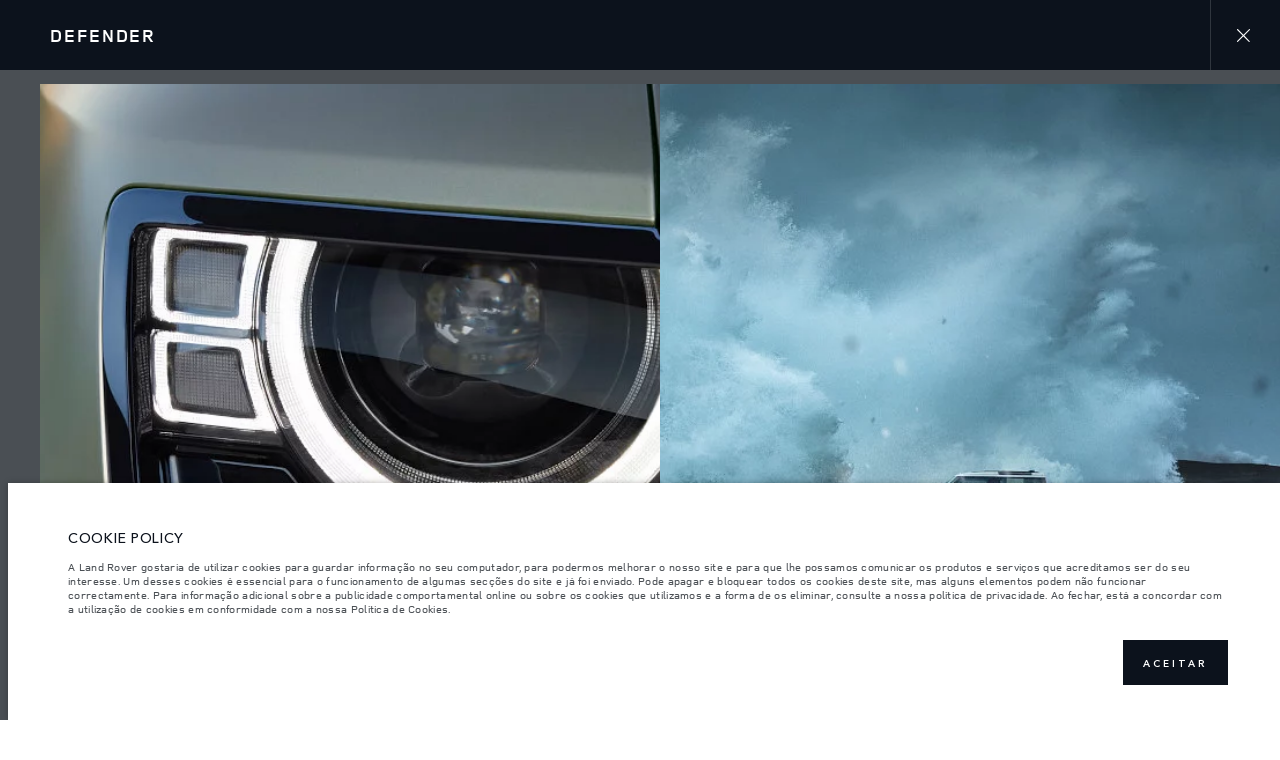

--- FILE ---
content_type: application/javascript; charset=UTF-8
request_url: https://www.landrover.co.ao/_nuxt/457ae0b.js
body_size: 5842
content:
(window.webpackJsonp=window.webpackJsonp||[]).push([[236,367,369],{1873:function(l,e,t){var content=t(2503);content.__esModule&&(content=content.default),"string"==typeof content&&(content=[[l.i,content,""]]),content.locals&&(l.exports=content.locals);(0,t(11).default)("0876bd0c",content,!0,{sourceMap:!1})},2502:function(l,e,t){"use strict";t(1873)},2503:function(l,e,t){var r=t(10)((function(i){return i[1]}));r.push([l.i,'.jlr-gallery *{-webkit-font-smoothing:antialiased;-moz-osx-font-smoothing:grayscale}.jlr-gallery__modal.jlr-modal-template{background-color:#4a4f54}.jlr-gallery__header{position:relative;width:100%}.jlr-gallery__header-box{z-index:3}.jlr-gallery__header-box--gallery .jlr-modal-template__header-desc,.jlr-gallery__header-box--gallery .jlr-modal-template__header-text,.jlr-gallery__header-box--youtube .jlr-modal-template__header-desc{display:none}.jlr-gallery__info{background:#4a4f54;padding:40px 30px 20px;text-align:center;transition:opacity .5s}.jlr-gallery__info--hidden{opacity:0}.jlr-gallery__info-header.jlr-heading{color:#fff;font-family:var(--primary-font);font-weight:700;margin-bottom:24px}.jlr-gallery__info-text.jlr-paragraph{color:#fff}.jlr-gallery__info-button{margin-top:30px}.jlr-gallery .jlr-gallery__guides-button.jlr-button:hover:not([disabled]){background:#fff}.jlr-gallery .jlr-gallery__button.jlr-button{background:#0c121c;border-left:1px solid #30363e;color:#fff;display:flex;height:50px;justify-content:center;padding:0;width:50px}.jlr-gallery .jlr-gallery__button.is-active.jlr-button,.jlr-gallery .jlr-gallery__button.is-active.jlr-button--dark-theme.jlr-button--type-primary,.jlr-gallery .jlr-gallery__button.is-active.jlr-button--light-theme.jlr-button--type-primary,.jlr-gallery .jlr-gallery__button:active:not([disabled]).jlr-button,.jlr-gallery .jlr-gallery__button:active:not([disabled]).jlr-button--dark-theme.jlr-button--type-primary,.jlr-gallery .jlr-gallery__button:active:not([disabled]).jlr-button--light-theme.jlr-button--type-primary,.jlr-gallery .jlr-gallery__button:focus:not([disabled]).jlr-button,.jlr-gallery .jlr-gallery__button:focus:not([disabled]).jlr-button--dark-theme.jlr-button--type-primary,.jlr-gallery .jlr-gallery__button:focus:not([disabled]).jlr-button--light-theme.jlr-button--type-primary,.jlr-gallery .jlr-gallery__button:hover:not([disabled]).jlr-button,.jlr-gallery .jlr-gallery__button:hover:not([disabled]).jlr-button--dark-theme.jlr-button--type-primary,.jlr-gallery .jlr-gallery__button:hover:not([disabled]).jlr-button--light-theme.jlr-button--type-primary{background:#4a4f54;box-shadow:none}.jlr-gallery .jlr-gallery__button.is-active.jlr-button--dark-theme.jlr-button--type-primary:after,.jlr-gallery .jlr-gallery__button.is-active.jlr-button--light-theme.jlr-button--type-primary:after,.jlr-gallery .jlr-gallery__button.is-active.jlr-button:after,.jlr-gallery .jlr-gallery__button:active:not([disabled]).jlr-button--dark-theme.jlr-button--type-primary:after,.jlr-gallery .jlr-gallery__button:active:not([disabled]).jlr-button--light-theme.jlr-button--type-primary:after,.jlr-gallery .jlr-gallery__button:active:not([disabled]).jlr-button:after,.jlr-gallery .jlr-gallery__button:focus:not([disabled]).jlr-button--dark-theme.jlr-button--type-primary:after,.jlr-gallery .jlr-gallery__button:focus:not([disabled]).jlr-button--light-theme.jlr-button--type-primary:after,.jlr-gallery .jlr-gallery__button:focus:not([disabled]).jlr-button:after,.jlr-gallery .jlr-gallery__button:hover:not([disabled]).jlr-button--dark-theme.jlr-button--type-primary:after,.jlr-gallery .jlr-gallery__button:hover:not([disabled]).jlr-button--light-theme.jlr-button--type-primary:after,.jlr-gallery .jlr-gallery__button:hover:not([disabled]).jlr-button:after{box-shadow:none}.jlr-gallery .jlr-gallery__button--social.jlr-button{position:relative;z-index:3}.jlr-gallery .jlr-gallery__button--thumbs.jlr-button{min-width:102px;padding-inline-end:21px;width:auto}.jlr-gallery .jlr-gallery__button--thumbs.jlr-button.is-active.hovered,.jlr-gallery .jlr-gallery__button--thumbs.jlr-button.is-active:active:not([disabled]),.jlr-gallery .jlr-gallery__button--thumbs.jlr-button.is-active:focus:not([disabled]),.jlr-gallery .jlr-gallery__button--thumbs.jlr-button.is-active:hover:not([disabled]){background:#4a4f54}.jlr-gallery .jlr-gallery__button--thumbs.jlr-button.is-active .jlr-gallery__button-icon--thumb.jlr-icon{transform:rotate(180deg)}.jlr-gallery__button-icon.jlr-icon{color:#fff;font-size:.8125rem;font-weight:400}.jlr-gallery__button-icon.jlr-icon:before{margin:0;width:1em}.jlr-gallery__button-icon--thumb.jlr-icon{font-size:.5625rem}.jlr-gallery__button-icon--categories.jlr-icon{font-size:2rem}.jlr-gallery__thumb-counter{color:#fff;font-size:.875rem;font-weight:400;letter-spacing:.2px;line-height:19px;padding:0 21px;white-space:nowrap}.jlr-gallery .jlr-gallery__socials{position:relative}.jlr-gallery .jlr-gallery__socials .jlr-gallery__box button{border:solid #30363e;border-width:1px 0 0}.jlr-gallery .jlr-gallery__socials .jlr-gallery__box button:hover .jlr-gallery__button-icon.jlr-icon{color:#fff}.jlr-gallery .jlr-gallery__socials.is-active .jlr-gallery__box{transform:translateY(0)}.jlr-gallery .jlr-gallery__box{position:absolute;transform:translateY(-100%);transition:all .5s;z-index:2}.jlr-gallery .jlr-gallery__box .jlr-gallery__button{border-top:1px solid #30363e}.jlr-gallery .jlr-gallery__box .jlr-gallery__button--fb.jlr-button:focus:not([disabled]){background:#0c121c}.jlr-gallery .jlr-gallery__box .jlr-gallery__button--fb.jlr-button:active:not([disabled]),.jlr-gallery .jlr-gallery__box .jlr-gallery__button--fb.jlr-button:hover:not([disabled]){background:#4267b2;border-color:#4267b2;border-top:1px solid #4267b2;box-shadow:none}.jlr-gallery .jlr-gallery__box .jlr-gallery__button--tw.jlr-button:focus:not([disabled]){background:#0c121c}.jlr-gallery .jlr-gallery__box .jlr-gallery__button--tw.jlr-button:active:not([disabled]),.jlr-gallery .jlr-gallery__box .jlr-gallery__button--tw.jlr-button:hover:not([disabled]){background:#1da1f2;border-color:#1da1f2;border-top:1px solid #1da1f2;box-shadow:none}.jlr-gallery .jlr-gallery__slide.jlr-slide{align-self:center;height:100%}.jlr-gallery .jlr-gallery__slide .jlr-gallery__guides-button.jlr-button{bottom:30px;display:none;position:absolute;right:30px}.jlr-gallery .jlr-gallery__slide .jlr-gallery__video{height:auto;padding-bottom:56.25%;position:relative}.jlr-gallery .jlr-gallery__slide .jlr-gallery__video .jlr-youtube-player--inline{position:absolute}.jlr-gallery .jlr-gallery__bg{height:auto;padding-bottom:56.25%}.jlr-gallery__video{height:100%;width:100%}.jlr-gallery__video .jlr-gallery__native-video{height:auto;position:relative}.jlr-gallery__video--native{align-items:center;display:flex}.jlr-gallery__video-gallery-modal .jlr-gallery__native-video-modal.jlr-native-video{position:relative}.jlr-gallery__video-gallery-modal .jlr-gallery__native-video-modal .jlr-native-video__container{display:flex;justify-content:center}.jlr-gallery__video-gallery-modal .jlr-gallery__native-video-modal .jlr-gallery__native-video-placeholder,.jlr-gallery__video-gallery-modal .jlr-gallery__native-video-modal .jlr-native-video-background{aspect-ratio:16/9;height:100%;max-width:100%}.jlr-gallery__video-gallery-modal .jlr-gallery__native-video-modal .jlr-gallery__native-video-placeholder.is-hidden,.jlr-gallery__video-gallery-modal .jlr-gallery__native-video-modal .jlr-native-video-background.is-hidden{display:none}.jlr-gallery__video-gallery-modal .jlr-gallery__native-video-modal .jlr-native-video__video{height:auto}.jlr-gallery__native-video-box{height:100%;position:absolute;width:inherit}.jlr-gallery__native-video-placeholder{position:absolute;z-index:2}.jlr-gallery__native-video-placeholder-icon .jlr-overlay,.jlr-gallery__native-video-placeholder-img.jlr-bg-img{aspect-ratio:16/9;height:auto}.jlr-gallery .jlr-gallery__next,.jlr-gallery .jlr-gallery__prev{display:block;opacity:1;transform:translateY(-50%);z-index:1}.jlr-gallery .jlr-gallery__next:after,.jlr-gallery .jlr-gallery__prev:after{color:#fff;font-size:1.5rem;position:absolute}.jlr-gallery .jlr-gallery__next.is-disabled,.jlr-gallery .jlr-gallery__prev.is-disabled{display:none}.jlr-gallery .jlr-gallery__prev{left:20px}.jlr-gallery .jlr-gallery__prev:after{left:0}.jlr-gallery .jlr-gallery__next{right:20px}.jlr-gallery .jlr-gallery__next:after{right:0}.jlr-gallery__fullscreen{display:none}.jlr-gallery__thumbs{background-color:rgba(74,79,84,.8);border-top:1px solid #4a4f54;height:0;overflow:hidden;position:relative;transform:translateY(-100%);width:100%;z-index:2}.jlr-gallery__thumbs.is-active{height:153px;overflow:visible;overflow:initial;transform:translateY(0)}.jlr-gallery .jlr-gallery__thumb-slider{height:100%;padding:24px 82px}.jlr-gallery .jlr-gallery__thumb-slider:hover .jlr-gallery__thumbs-next:after,.jlr-gallery .jlr-gallery__thumb-slider:hover .jlr-gallery__thumbs-prev:after{color:#fff}.jlr-gallery .jlr-gallery__thumb-slider:hover .jlr-gallery__thumbs-next.is-nav-disabled,.jlr-gallery .jlr-gallery__thumb-slider:hover .jlr-gallery__thumbs-prev.is-nav-disabled{opacity:.2}.jlr-gallery .jlr-gallery__thumb{width:200px}.jlr-gallery .jlr-gallery__thumb.is-active{background-color:#000}.jlr-gallery .jlr-gallery__thumb.is-active .jlr-image{opacity:.25}.jlr-gallery .jlr-gallery__thumb:not(.is-active){cursor:pointer}.jlr-gallery .jlr-gallery__thumb:not(.is-active) .jlr-bg-img:before{background-color:transparent;border:1px solid transparent;content:"";inset:0;position:absolute;transition:background-color .4s}.jlr-gallery .jlr-gallery__thumb:not(.is-active):hover .jlr-bg-img:before{background-color:rgba(0,0,0,.3);border-color:#fff}.jlr-gallery .jlr-gallery__thumbs-next,.jlr-gallery .jlr-gallery__thumbs-prev{align-items:center;background:hsla(0,0%,8%,.9);display:flex;height:100%;justify-content:center;opacity:1;top:0;transition:background-color .2s;width:50px}.jlr-gallery .jlr-gallery__thumbs-next:after,.jlr-gallery .jlr-gallery__thumbs-prev:after{color:#fff;font-size:1.5rem}.jlr-gallery .jlr-gallery__thumbs-next:hover,.jlr-gallery .jlr-gallery__thumbs-prev:hover{background:#3f4347}.jlr-gallery .jlr-gallery__thumbs-next.is-nav-disabled,.jlr-gallery .jlr-gallery__thumbs-prev.is-nav-disabled{opacity:.2;pointer-events:none}.jlr-gallery .jlr-gallery__thumbs-prev{left:0}.jlr-gallery .jlr-gallery__thumbs-next{right:0}.jlr-gallery__grid{height:100%;width:100%}.jlr-gallery__categories{height:100%}.jlr-gallery__categories li{cursor:pointer;float:left;height:50%;position:relative;width:100%}@media(orientation:landscape){.jlr-gallery__categories[data-categories="1"] li{height:100%}.jlr-gallery__categories[data-categories="2"] li{height:50%}.jlr-gallery__categories[data-categories="3"] li{height:33.3333%}.jlr-gallery__categories[data-categories="4"] li{height:50%}}@media(orientation:portrait){.jlr-gallery__categories li{height:33.3%}}.jlr-gallery__categories-image img{height:100%}.jlr-gallery__categories-item{animation:fadeIn .9s 1;animation-fill-mode:forwards;opacity:0}.jlr-gallery__categories-item:nth-child(n+1){animation-delay:.5s}.jlr-gallery__categories-item:nth-child(n+2){animation-delay:1s}.jlr-gallery__categories-item:nth-child(n+3){animation-delay:1.5s}.jlr-gallery__categories-item:nth-child(n+4){animation-delay:2s}.jlr-gallery__categories-overlay{background:#000;height:100%;inset:0;opacity:.4;position:absolute;transition:opacity .4s;width:100%;z-index:1}.jlr-gallery .jlr-gallery__categories-link{align-items:center;display:flex;flex-direction:column;height:100%;inset:0;justify-content:center;position:absolute;-webkit-text-decoration:none;text-decoration:none;width:100%;z-index:2}.jlr-gallery .jlr-gallery__categories-link:hover+.jlr-gallery__categories-overlay{opacity:.6}.jlr-gallery__categories-heading.jlr-heading{color:#fff;font-family:var(--primary-font);font-size:1.5rem;font-weight:700;letter-spacing:.2px;line-height:40px;text-align:center;text-shadow:0 1px 0 rgba(0,0,0,.2)}.jlr-gallery__categories-heading.jlr-heading:hover span{border-color:#fff}.jlr-gallery__categories-heading.jlr-heading span{border-bottom:3px solid transparent;display:block}.jlr-gallery__categories-count{color:#fff;font-family:var(--secondary-font);font-size:.9625rem;font-weight:400;letter-spacing:.2px;line-height:19px;margin-top:16px;text-align:center;text-shadow:0 1px 0 rgba(0,0,0,.2)}@media(min-width:1280px){.jlr-gallery .jlr-gallery__button--thumbs.jlr-button{min-width:108px;padding-inline-end:24px}.jlr-gallery__thumbs{height:153px;position:absolute;transition:transform .5s}.jlr-gallery__thumb-counter{font-size:.6875rem;padding:0 24px}.jlr-gallery__header-box--gallery .jlr-modal-template__header-desc,.jlr-gallery__header-box--gallery .jlr-modal-template__header-text,.jlr-gallery__header-box--youtube .jlr-modal-template__header-desc{display:block}.jlr-gallery__header-box--categories .jlr-modal-template__header-text.jlr-heading{letter-spacing:1.9px}.jlr-gallery__info{display:none}.jlr-gallery .jlr-gallery__slide.jlr-slide,.jlr-gallery .jlr-gallery__slider{height:100%}.jlr-gallery .jlr-gallery__slide .jlr-gallery__guides-button.jlr-button{display:inline-flex}.jlr-gallery .jlr-gallery__slide .jlr-gallery__video{height:100%;padding-bottom:90px}.jlr-gallery .jlr-gallery__slide .jlr-gallery__video .jlr-youtube-player--inline{align-items:flex-start;position:relative}.jlr-gallery .jlr-gallery__bg{height:100%;inset:0;padding-bottom:0;position:absolute}.jlr-gallery .jlr-gallery__bg img{aspect-ratio:unset;height:100%}.jlr-gallery__video{padding:80px 90px}.jlr-gallery__native-video-box{position:static}.jlr-gallery .jlr-gallery__button.jlr-button{height:70px;width:70px}.jlr-gallery__button-icon.jlr-icon{font-size:1.125rem}.jlr-gallery__button-icon--thumb.jlr-icon{font-size:.5625rem}.jlr-gallery__button-icon--categories.jlr-icon{font-size:2.1875rem}.jlr-gallery__categories-heading.jlr-heading{font-size:1.5rem;letter-spacing:1.2px}.jlr-gallery__video-gallery-modal--custom .jlr-native-video{height:100%}.jlr-gallery__categories{height:100%;overflow:auto}.jlr-gallery__categories li{height:100%;width:auto}}@media(min-width:1280px)and (orientation:landscape){.jlr-gallery__categories[data-categories="1"] li{height:100%;width:100%}.jlr-gallery__categories[data-categories="2"] li{height:100%;width:50%}.jlr-gallery__categories[data-categories="3"] li{height:100%;width:33.3333%}.jlr-gallery__categories[data-categories="4"] li{height:50%;width:50%}}@media(min-width:1280px)and (orientation:portrait){.jlr-gallery__categories[data-categories="1"] li{height:100%;width:100%}.jlr-gallery__categories[data-categories="2"] li{height:50%;width:100%}.jlr-gallery__categories[data-categories="3"] li{height:33.3333%;width:100%}.jlr-gallery__categories[data-categories="4"] li{height:50%;width:50%}}@media(min-width:1461px){.jlr-gallery__categories-heading.jlr-heading{line-height:40px}}.jlr-gallery__modal--theme-white.jlr-modal-template{background-color:#141414}@media(min-width:1280px){.jlr-gallery__modal--theme-white.jlr-modal-template{background-color:#fff}}.jlr-gallery__modal--theme-white .jlr-modal-template__header{background-color:#141414}.jlr-gallery__modal--theme-white .jlr-modal-template__header .jlr-modal-template__description .jlr-modal-template__header-desc.jlr-paragraph{color:#141414}.jlr-gallery__modal--theme-white .jlr-modal-template__header .jlr-heading{display:none;font-weight:700!important}@media(min-width:1280px){.jlr-gallery__modal--theme-white .jlr-modal-template__header{background:#fff;border-bottom:1px solid #3f4347;box-shadow:none;margin:0 auto}.jlr-gallery__modal--theme-white .jlr-modal-template__header .jlr-heading{color:#141414;display:block}}.jlr-gallery__modal--theme-white .jlr-modal-template__content .jlr-gallery__video{padding-top:60px}.jlr-gallery__modal--theme-white .jlr-modal-template__actions .jlr-button,.jlr-gallery__modal--theme-white .jlr-modal-template__actions .jlr-modal-template__close.jlr-button{background-color:#141414;border-left:none}.jlr-gallery__modal--theme-white .jlr-modal-template__actions .jlr-button .jlr-icon,.jlr-gallery__modal--theme-white .jlr-modal-template__actions .jlr-modal-template__close.jlr-button .jlr-icon{color:#fff}@media(min-width:1280px){.jlr-gallery__modal--theme-white .jlr-modal-template__actions .jlr-button,.jlr-gallery__modal--theme-white .jlr-modal-template__actions .jlr-modal-template__close.jlr-button{background-color:#fff}.jlr-gallery__modal--theme-white .jlr-modal-template__actions .jlr-button .jlr-icon,.jlr-gallery__modal--theme-white .jlr-modal-template__actions .jlr-modal-template__close.jlr-button .jlr-icon{color:#141414}}.jlr-gallery__modal--theme-white .jlr-modal-template__actions .jlr-button:hover{background-color:inherit!important}@keyframes fadeIn{0%{opacity:0}to{opacity:1}}',""]),r.locals={},l.exports=r},3177:function(l,e,t){"use strict";t.r(e);var r={name:"JlrGalleryCategories",props:{fields:{required:!0,type:Object},groups:{type:Array,default:()=>[]}},data:()=>({socialButton:null,areSocialActive:!1}),computed:{categoryGrid(){return Object.keys(this.limitedGroups).length},limitedGroups(){return this.groups.length>=4?this.groups.slice(0,4):this.groups}},methods:{onMouseEnter(){this.areSocialActive=!0},toggleSocial(){this.areSocialActive=!this.areSocialActive},onMouseLeave(){this.areSocialActive=!1},getBackgroundImageList(image){var l=null==image?void 0:image.id;return l?[{id:l,srcset:[{width:1e3}],sizes:[{width:"100vw"}]}]:[]}}},o=(t(2502),t(3)),component=Object(o.a)(r,(function(){var l=this,e=l._self._c;return e("section",{staticClass:"jlr-gallery"},[e("JlrUiAtomsModalTemplate",{staticClass:"jlr-gallery__modal",attrs:{"header-class":"jlr-gallery__header-box jlr-gallery__header-box--categories","description-class":"jlr-gallery__header-desc","header-text":l.fields.gallery_name,"header-tag":l.fields.header_tag,href:l.fields.close_button?l.fields.close_button.url:""},scopedSlots:l._u([{key:"additional-actions",fn:function(){return[l.fields.has_fb_button||l.fields.has_tw_button?e("div",{staticClass:"jlr-gallery__socials",class:{"is-active":l.areSocialActive},on:{click:l.toggleSocial,mouseenter:l.onMouseEnter,mouseleave:l.onMouseLeave}},[e("JlrUiButton",{staticClass:"jlr-gallery__button jlr-gallery__button--social",attrs:{"always-show":"",theme:"theme-dark"}},[e("JlrUiAtomsIcon",{staticClass:"jlr-gallery__button-icon",attrs:{icon:"icon-share-evo-jaguar"}})],1),l._v(" "),e("div",{staticClass:"jlr-gallery__box"},[l.fields.has_fb_button?e("JlrUiButton",{staticClass:"jlr-gallery__button jlr-gallery__button--fb",attrs:{theme:"theme-dark","always-show":""}},[e("JlrUiAtomsIcon",{staticClass:"jlr-gallery__button-icon jlr-gallery__button-icon--fb",attrs:{icon:"icon-social_facebook"}})],1):l._e(),l._v(" "),l.fields.has_tw_button?e("JlrUiButton",{staticClass:"jlr-gallery__button jlr-gallery__button--tw",attrs:{theme:"theme-dark","always-show":""}},[e("JlrUiAtomsIcon",{staticClass:"jlr-gallery__button-icon jlr-gallery__button-icon--tw",attrs:{icon:"icon-social_twitter"}})],1):l._e()],1)],1):l._e()]},proxy:!0}])},[l._v(" "),e("div",{staticClass:"jlr-gallery__grid"},[e("ul",{staticClass:"jlr-gallery__categories",attrs:{"data-categories":l.categoryGrid}},l._l(l.limitedGroups,(function(t,r){return e("li",{key:r,staticClass:"jlr-gallery__categories-item"},[e("JlrUiAtomsPicture",{staticClass:"jlr-gallery__categories-image",attrs:{"images-list":l.getBackgroundImageList(t["rdx-image"]),"image-title":t.category_name,ratio:"none",loading:"eager"}}),l._v(" "),e("JlrUiLinkButton",{staticClass:"jlr-gallery__categories-link",attrs:{href:t["rdx-links"]?t["rdx-links"].url:"",target:t["rdx-links"]?t["rdx-links"].target:"",type:t["rdx-links"]?t["rdx-links"].type:void 0,"form-id":t["rdx-links"]?t["rdx-links"].rdx_forms_form_id:"","hidden-fields":t["rdx-links"]?t["rdx-links"].hidden_fields:"",item:t["rdx-links"]?t["rdx-links"]:"","ui-type":t["rdx-links"]?t["rdx-links"].ui_type:"","always-show":"",theme:"theme-dark","as-button":!1}},[e("JlrUiAtomsHeading",{staticClass:"jlr-gallery__categories-heading",attrs:{level:t.header_tag||"h3","font-variant":"primary"}},[e("span",[l._v(l._s(t.category_name))])]),l._v(" "),t.images_quantity>0?e("span",{staticClass:"jlr-gallery__categories-count"},[l._v("("+l._s(t.images_quantity)+")")]):l._e()],1),l._v(" "),e("div",{staticClass:"jlr-gallery__categories-overlay"})],1)})),0)])])],1)}),[],!1,null,null,null);e.default=component.exports;installComponents(component,{JlrUiAtomsIcon:t(63).default,JlrUiButton:t(283).default,JlrUiAtomsPicture:t(639).default,JlrUiAtomsHeading:t(176).default,JlrUiLinkButton:t(284).default,JlrUiAtomsModalTemplate:t(913).default})},637:function(l,e,t){var content=t(641);content.__esModule&&(content=content.default),"string"==typeof content&&(content=[[l.i,content,""]]),content.locals&&(l.exports=content.locals);(0,t(11).default)("ad14c522",content,!0,{sourceMap:!1})},639:function(l,e,t){"use strict";t.r(e);var r={name:"JlrUiAtomsPicture",props:{imagesList:{type:Array,default:()=>[]},imageTitle:{type:String,default:null},ratio:{type:String,default:"16-9",validator:l=>["16-9","16-6-5","1-1","none"].includes(l)},alt:{type:String,default:""},height:{type:Number,default:null},width:{type:Number,default:null},loading:{type:String,default:"lazy",validator:l=>["lazy","eager"].includes(l)},imgClassList:{type:Array,default:()=>[]},preload:{type:Boolean,default:!1},styles:{type:Object,default:()=>({})}},head(){return{link:this.preloadData}},computed:{fallbackImageURL(){var l=this.sourcesList.length;return l&&this.sourcesList[l-1].defaultImageURL||""},preloadData(){return this.preload?this.sourcesList.map((l=>({rel:"preload",as:"image",href:l.defaultImageURL,imagesrcset:l.srcset,imagesizes:l.sizes,media:l.media}))):[]},sourcesList(){var l=[];return this.imagesList&&this.imagesList.length?l=this.imagesList.map((image=>this.generateSourceItem(image))):l},altAttr(){return this.alt?this.alt:this.imageTitle&&this.imageTitle.trim()?this.imageTitle.trim():""},classes(){var l=["jlr-image","jlr-image--ratio-"+this.ratio];return this.imgClassList&&this.imgClassList.length?[...l,...this.imgClassList]:l},src(){return this.$config.mediaLibraryUrl+"/api/v2/images/"},imageLoading(){return this.preload?"eager":this.loading}},methods:{generateSourceItem(image){return{media:image.media||"all",srcset:this.prepareSrcset(image),sizes:this.prepareSizes(image.sizes),defaultImageURL:this.prepareFallbackImageURL(image)}},prepareSrcset(img){return null==img?void 0:img.srcset.sort(((a,b)=>b.width+a.width)).map((l=>{var{width:e}=l;return e?this.prepareImageURL(l,img.id)+" "+e+"w":""})).join(", ")},prepareSizes(l){var e=l.find((l=>!l["min-width"])),t=l.filter((l=>l["min-width"])).sort(((a,b)=>b["min-width"]-a["min-width"]));return(e?[...t,e]:t).map((l=>""+(l["min-width"]?"(min-width: "+l["min-width"]+"px) ":"")+l.width)).join(", ")},prepareFallbackImageURL(image){return image?this.prepareImageURL(null==image?void 0:image.srcset.sort(((a,b)=>b.width-a.width))[0],null==image?void 0:image.id):""},prepareImageURL(l,e){if(null!=l&&l.url)return l.url;var{width:t,height:r}=l;if(!e||!t)return"";var o=r?"/w/"+t+"/h/"+r:"/w/"+t;return""+this.src+e+o+".jpg"},onImageLoad(l){var e;this.$emit("load",l,null==(e=this.$refs)?void 0:e.image)},onError(l){console.error("JLR Picture Element::Error while loading",l),this.$emit("error",l)}}},o=(t(640),t(3)),component=Object(o.a)(r,(function(){var l=this,e=l._self._c;return l.sourcesList&&l.sourcesList.length?e("picture",{staticClass:"jlr-picture"},[l._l(l.sourcesList,(function(source,l){return e("source",{key:"picture-source-index--"+l,attrs:{srcset:source.srcset,sizes:source.sizes,media:source.media}})})),l._v(" "),e("img",{ref:"image",class:l.classes,attrs:{src:l.fallbackImageURL,alt:l.altAttr,loading:l.imageLoading,title:l.imageTitle,height:l.height,width:l.width},on:{load:l.onImageLoad,error:l.onError}})],2):l._e()}),[],!1,null,null,null);e.default=component.exports},640:function(l,e,t){"use strict";t(637)},641:function(l,e,t){var r=t(10)((function(i){return i[1]}));r.push([l.i,".jlr-image{-webkit-user-drag:none;max-inline-size:100%;-o-object-fit:cover;object-fit:cover;-o-object-position:center center;object-position:center center;width:100%;block-size:auto;display:block;-webkit-user-select:none;-moz-user-select:none;user-select:none}.jlr-image--ratio-16-9{aspect-ratio:16/9}.jlr-image--ratio-16-6-5{aspect-ratio:16/6.5}.jlr-image--ratio-1-1{aspect-ratio:1/1}",""]),r.locals={},l.exports=r},809:function(l,e,t){var content=t(989);content.__esModule&&(content=content.default),"string"==typeof content&&(content=[[l.i,content,""]]),content.locals&&(l.exports=content.locals);(0,t(11).default)("3f30240e",content,!0,{sourceMap:!1})},913:function(l,e,t){"use strict";t.r(e);var r={name:"ModalTemplate",props:{headerText:{type:String,default:""},headerTag:{type:[String,Number],default:4},headerDesc:{type:String,default:""},headerClass:{type:[String,Array],default:""},headerWidth:{type:Number,default:null},descriptionClass:{type:String,default:""},href:{type:String,default:""}},methods:{onClose(){this.$emit("close")}}},o=(t(988),t(3)),component=Object(o.a)(r,(function(){var l=this,e=l._self._c;return e("div",{staticClass:"jlr-modal-template"},[l._t("wrapper",(function(){return[e("div",{staticClass:"jlr-modal-template__wrapper"},[e("div",{staticClass:"jlr-modal-template__header",class:l.headerClass,style:{width:l.headerWidth?l.headerWidth+"px":"none"}},[l._t("header",(function(){return[e("div",{staticClass:"jlr-modal-template__description",class:l.descriptionClass},[l._t("header-desc",(function(){return[l.headerText?e("JlrUiAtomsHeading",{attrs:{level:l.headerTag,"custom-class":"jlr-modal-template__header-text",html:l.$htmlFilter(l.headerText)}}):l._e(),l._v(" "),e("JlrUiAtomsParagraph",{staticClass:"jlr-modal-template__header-desc",attrs:{html:l.$htmlFilter(l.headerDesc)}})]}))],2),l._v(" "),e("div",{staticClass:"jlr-modal-template__actions"},[l._t("header-actions",(function(){return[l._t("additional-actions"),l._v(" "),l.href?e("JlrUiLinkButton",{attrs:{"custom-class":"jlr-modal-template__close",theme:"theme-dark",href:l.href,"always-show":""}},[e("JlrUiAtomsIcon",{staticClass:"jlr-modal-template__close-icon",attrs:{icon:"icon-close_v2"}})],1):e("JlrUiButton",{attrs:{"custom-class":"jlr-modal-template__close",theme:"theme-dark","always-show":""},on:{click:l.onClose}},[e("JlrUiAtomsIcon",{staticClass:"jlr-modal-template__close-icon",attrs:{icon:"icon-close_v2"}})],1)]}))],2)]}))],2),l._v(" "),e("div",{staticClass:"jlr-modal-template__content"},[l._t("default")],2)])]}))],2)}),[],!1,null,null,null);e.default=component.exports;installComponents(component,{JlrUiAtomsHeading:t(176).default,JlrUiAtomsParagraph:t(177).default,JlrUiAtomsIcon:t(63).default,JlrUiLinkButton:t(284).default,JlrUiButton:t(283).default})},988:function(l,e,t){"use strict";t(809)},989:function(l,e,t){var r=t(10)((function(i){return i[1]}));r.push([l.i,".jlr-modal-template{background:#fff;bottom:0;left:0;overflow:hidden;position:fixed;right:0;top:0;z-index:99999}.jlr-modal-template__wrapper{display:flex;flex-direction:column;height:100%;justify-content:space-between;width:100%}.jlr-modal-template__description{align-items:center;display:flex}.jlr-modal-template__actions{display:flex;margin-left:auto}.jlr-modal-template__header{background-color:#0c121c;box-shadow:none;display:flex;flex-direction:row;justify-content:space-between}.jlr-modal-template__header-text{padding:0 16px}.jlr-modal-template__header-text.jlr-heading{color:#fff;font-family:var(--primary-font);font-size:1.125rem;font-weight:700;letter-spacing:.1px;line-height:18px;max-width:400px;min-width:200px;text-transform:uppercase}.jlr-modal-template__header-desc.jlr-paragraph{color:#fff;font-family:var(--secondary-font);font-size:.875rem;font-weight:400;letter-spacing:.2px;line-height:18px;padding-right:20px}[data-hebrew-fonts=true] .jlr-modal-template__header-desc.jlr-paragraph{font-size:.875rem;line-height:1.28}.jlr-modal-template__buttons{margin-left:auto}.jlr-modal-template__close-icon.jlr-icon{color:#fff;font-size:.8125rem;font-weight:100}.jlr-modal-template .jlr-modal-template__close.jlr-button{background:#0c121c;border-left:1px solid #30363e;height:50px;justify-content:center;padding-top:0;width:50px}.jlr-modal-template .jlr-modal-template__close.jlr-button:active:not([disabled]),.jlr-modal-template .jlr-modal-template__close.jlr-button:focus:not([disabled]),.jlr-modal-template .jlr-modal-template__close.jlr-button:hover:not([disabled]){background-color:#4a4f54;box-shadow:none}.jlr-modal-template .jlr-modal-template__close.jlr-button:active:not([disabled]):after,.jlr-modal-template .jlr-modal-template__close.jlr-button:focus:not([disabled]):after,.jlr-modal-template .jlr-modal-template__close.jlr-button:hover:not([disabled]):after{box-shadow:none}.jlr-modal-template__content{height:100%;max-height:calc(100% - 50px);overflow:auto}@media(min-width:768px){.jlr-modal-template__content .jlr-form-component__form{margin:0 auto}.jlr-modal-template__header-text{padding:0 60px 0 50px}.jlr-modal-template__header-text.jlr-heading{min-width:300px}.jlr-modal-template__close-icon.jlr-icon{font-size:.8125rem}.jlr-modal-template__content{max-height:calc(100% - 50px)}}@media(min-width:1280px){.jlr-modal-template .jlr-button.jlr-modal-template__close{height:70px;width:70px}.jlr-modal-template__header-text{padding:0 60px 0 50px}.jlr-modal-template__header-text.jlr-heading{min-width:300px}}",""]),r.locals={},l.exports=r}}]);

--- FILE ---
content_type: application/javascript; charset=UTF-8
request_url: https://www.landrover.co.ao/_nuxt/e40587e.js
body_size: 5073
content:
(window.webpackJsonp=window.webpackJsonp||[]).push([[136,341,481],{1220:function(e,t,n){"use strict";n.d(t,"b",(function(){return r})),n.d(t,"a",(function(){return o}));var r=e=>{var{redirect:t,route:n}=e;if("dynamic-routes"===n.name){var r=n.path,o=r,l=!1;"/"===r.slice(-1)&&1!==r.length&&(o=o.slice(0,-1),l=!0),l&&t(301,{path:o,query:r.query})}},o=e=>{window.alert(),e.preventDefault(),e.returnValue=""}},1560:function(e,t,n){"use strict";function r(e,t,n,r,o,l,c){try{var d=e[l](c),h=d.value}catch(e){return void n(e)}d.done?t(h):Promise.resolve(h).then(r,o)}function o(e){return function(){var t=this,n=arguments;return new Promise((function(o,l){var c=e.apply(t,n);function d(e){r(c,o,l,d,h,"next",e)}function h(e){r(c,o,l,d,h,"throw",e)}d(void 0)}))}}function l(e,t){if(null==t||!t.news_id)return null;var{news_id:n,news_url_slug:r=""}=t;return e.replace(/\/+$/,"")+"/"+n+(r?"-"+r:"")}function c(e,t){if(void 0===t&&(t={}),!e)return console.error("API root is not defined."),null;var n=e+"/nagarro/contents",r=Object.entries(t).filter((e=>{var[,t]=e;return t})).map((e=>{var[t,n]=e;return encodeURIComponent(t)+"="+encodeURIComponent(n)})).join("&");return r?n+"?"+r:n}function d(e){return h.apply(this,arguments)}function h(){return(h=o((function*(e){var t,n,{apiRootPath:r,locale:o,newsMarket:l,currentPage:d,limit:h,dateLocale:v,basePath:m,brands:y}=e,w=function(e,t,n,r,o,l){return c(e,{locale:null==t?void 0:t.trim(),news_markets:null==n?void 0:n.trim(),page:r,brands:l,limit:o})}(r,o,l,d,h,y),k=yield fetch(w);if(!k.ok)throw new Error("HTTP error! status: "+k.status);var _=yield k.json();return{news:f(_.data,v,m,r),page:(null==(t=_.meta)?void 0:t.page)||1,pages:(null==(n=_.meta)?void 0:n.pages)||1}}))).apply(this,arguments)}function v(e){return m.apply(this,arguments)}function m(){return(m=o((function*(e){var{apiRootPath:t,locale:n,newsMarket:r,slug:o,dateLocale:l,basePath:d,brands:h=""}=e,v=null==n?void 0:n.trim(),m=null==r?void 0:r.trim(),y=null==o?void 0:o.trim(),w=null==y?void 0:y.split("-")[0],k=Number(w);if(!y||!w||isNaN(k))return null;var _=c(t,{locale:v,news_markets:m,news_id:k,brands:h});if(!_)return null;try{var j=yield fetch(_);return!!j.ok&&(f((yield j.json()).data,l,d,t)[0]||null)}catch(e){return console.error(e),!1}}))).apply(this,arguments)}function f(e,t,n,r){return e.map((e=>{var o,c=new Date(e.news_publication_date),d=new Intl.DateTimeFormat(t,{day:"numeric",month:"short",year:"numeric"}).format(c),h=function(e,t){return t.news_image_variants?t.news_image_variants.map((t=>{var{width:n,height:r,url:o}=t;return{width:n,height:r,url:""+e+o}})):null}(r,e),v=(null==e||null==(o=e.headers)?void 0:o.subheadline_1)||"",m=(null==e?void 0:e.meta_description)||"";return{id:e.id,externalID:e.news_nagarro_id,description:e.description,headers:e.headers,date:d,images:h,link:l(n,e),meta:{title:v,description:m,canonical:e.canonical_tags||""},rawData:e}}))}n.d(t,"a",(function(){return d})),n.d(t,"b",(function(){return v}))},1741:function(e,t,n){var content=n(2207);content.__esModule&&(content=content.default),"string"==typeof content&&(content=[[e.i,content,""]]),content.locals&&(e.exports=content.locals);(0,n(11).default)("1d7275c4",content,!0,{sourceMap:!1})},2092:function(e,t,n){"use strict";n.r(t);function r(){return r=Object.assign?Object.assign.bind():function(e){for(var i=1;i<arguments.length;i++){var source=arguments[i];for(var t in source)Object.prototype.hasOwnProperty.call(source,t)&&(e[t]=source[t])}return e},r.apply(this,arguments)}var o=[{name:"news-single",component:"LazyIntegrationsNewsSingleNews",getProps:e=>{var{config:t}=e;return r({},t)}}],l={name:"CustomPageRenderer",props:{view:{type:Object,required:!0,default:()=>{}}},computed:{pageName(){var e;return(null==(e=this.view)?void 0:e.name)||null},customPage(){return o.find((e=>e.name===this.pageName))||null},componentName(){var e;return(null==(e=this.customPage)?void 0:e.component)||null},componentProps(){var e;return null==(e=this.customPage)?void 0:e.getProps(this.view)}},mounted(){this.$emit("on-mount",!0)}},c=n(3),component=Object(c.a)(l,(function(){var e=this,t=e._self._c;return e.componentName?t(e.componentName,e._b({tag:"component"},"component",e.componentProps,!1)):e._e()}),[],!1,null,null,null);t.default=component.exports},2206:function(e,t,n){"use strict";n(1741)},2207:function(e,t,n){var r=n(10)((function(i){return i[1]}));r.push([e.i,".jlr-index-page{opacity:1;transition:opacity .5s}.jlr-index-page.is-loading{min-height:100vh;opacity:0}",""]),r.locals={},e.exports=r},3127:function(e,t,n){"use strict";n.r(t);var r=n(15),o=n(748),l=n(1560);function c(){return c=Object.assign?Object.assign.bind():function(e){for(var i=1;i<arguments.length;i++){var source=arguments[i];for(var t in source)Object.prototype.hasOwnProperty.call(source,t)&&(e[t]=source[t])}return e},c.apply(this,arguments)}function d(e,t,n,r,o,l,c){try{var d=e[l](c),h=d.value}catch(e){return void n(e)}d.done?t(h):Promise.resolve(h).then(r,o)}function h(e){return function(){var t=this,n=arguments;return new Promise((function(r,o){var l=e.apply(t,n);function c(e){d(l,r,o,c,h,"next",e)}function h(e){d(l,r,o,c,h,"throw",e)}c(void 0)}))}}var v=["jlr-stock-locator","jlr-stock-locator-overseas"],m=e=>!(!e||null==e||!e.length)&&e.some((e=>v.includes(e.attributes.key))),f=function(){var e=h((function*(e,t){var n,{page:r,blocks:o,metaheads:d}=e,{page_type:v}=r,{store:m,error:f}=t,y=r.hreflangs||[],w=y.length?(void 0===(n=y)&&(n=[]),Array.isArray(n)?n.filter((e=>{var{url:t}=e;return!!t})).map((e=>{var{url:t,lang:n=""}=e;return{rel:"alternate",href:t,hreflang:n}})):[]):[],k=v;k="news"===k&&null!=r&&r.url_slug?"news-single":k;var _,j=()=>({page:r,pageType:k,blocks:o,metaheads:d,hreflangs:w,view:{name:"default",config:{}}}),P={page:()=>c({},j()),folder:()=>c({},j()),link:()=>c({},j()),news:()=>c({},j()),"news-single":(_=h((function*(e){var t,n,r,o,d,h,v,{store:m,fetchedPage:y}=e,w=j(),k=(null==y?void 0:y.page)||{},_=(null==y?void 0:y.blocks)||[],P=(null==y||null==(t=y.page)?void 0:t.url_slug)||"",O=(null==y||null==(n=y.page)?void 0:n.path)||"",L=_.find((e=>"jlr-news"===e.attributes.key)),B=(null==L||null==(r=L.attributes)||null==(r=r.fields)||null==(r=r.find((e=>"brand_scope"===e.symbol)))?void 0:r.value)||null,C=yield Object(l.b)({apiRootPath:m.getters["base/settings/getUtilsURL"],locale:m.getters["base/news/getLocale"],newsMarket:m.getters["base/news/getMarkets"],dateLocale:m.getters["base/news/getDateLocale"],slug:P,basePath:O,brands:B}),E=!1===C;E||null!==C||f({status:404,message:"News not found"});var M=E?{}:C,x=E?null==y?void 0:y.page:c({},null==y?void 0:y.page,{hreflangs:[],title:(null==M||null==(o=M.meta)?void 0:o.title)||"",meta_description:(null==M||null==(d=M.meta)?void 0:d.description)||"",meta_title:(null==M||null==(h=M.meta)?void 0:h.title)||"",external_meta_image:(null==M?void 0:M.image)||"",canonical_url:(null==M||null==(v=M.meta)?void 0:v.canonical)||""});return c({},w,{page:x,view:c({},w.view,{name:"news-single",config:{newsData:M,hasError:E,parentPage:k,parentBlocks:_}})})})),function(e){return _.apply(this,arguments)})};return yield P[k]({store:m,fetchedPage:e})}));return function(t,n){return e.apply(this,arguments)}}(),y=n(190),w=n(2091),k=n(852),_=n(76),j=n(1220),P=n(16),O=n(9);function L(){return L=Object.assign?Object.assign.bind():function(e){for(var i=1;i<arguments.length;i++){var source=arguments[i];for(var t in source)Object.prototype.hasOwnProperty.call(source,t)&&(e[t]=source[t])}return e},L.apply(this,arguments)}function B(e,t,n,r,o,l,c){try{var d=e[l](c),h=d.value}catch(e){return void n(e)}d.done?t(h):Promise.resolve(h).then(r,o)}var C={name:"IndexPage",components:{BlocksList:w.default,MetaHeadGtm:k.default,BannerManager:()=>n.e(10).then(n.bind(null,3259))},layout:"jlr",middleware(e){var{redirect:t,route:n}=e;Object(j.b)({redirect:t,route:n})},asyncData(e){return(t=function*(){var{route:t,store:n,error:r,$rdxEditorCore:l,$rdxAuth:c,$ssrToken:d,redirect:h,res:v,req:w}=e;n.dispatch("base/page/setLoadingState",!0);var k=null;try{var _,j="disabled-page-preview"===t.name,O=yield l.fetchPage(encodeURIComponent(null==(_=t.params)?void 0:_.pathMatch),{allowDisabled:j,attachToken:P.f,tokenProvider:()=>c.token||P.f&&d.getToken(w),onUserRedirect:(e,t,code)=>h(code,e),onErrorRedirect:e=>{404===e.response.status?r({status:e.response.status,message:e.response.message}):(n.dispatch("base/page/setBackendError",!0),k=e.response.status,v.status(e.response.status),console.error(e))}});if(O){var B={store:n,error:r},{blocks:C,metaheads:E,page:M,hreflangs:x,view:view}=yield f(O,B),T=yield Object(o.e)(C,L({},n.getters["base/settings/getPriceSettings"],n.getters["base/settings/getDoublePriceSettings"]));return n.dispatch("base/page/setCurrentPage",M),n.dispatch("base/page/setHasSLBlocks",!1),m(C)&&(n.dispatch("base/page/setHasSLBlocks",!0),Object(y.a)(v)),{blocks:T,metaheads:E,fetchedOnClient:!0,hreflangs:x,view:view}}return{blocks:[],metaheads:[],fetchedOnClient:!0,hreflangs:[],view:{name:"default",config:{}}}}catch(e){return n.dispatch("base/page/setBackendError",!0),v.status(k||504),console.error(e),{blocks:[],metaheads:[],hreflangs:[],view:{name:"default",config:{}}}}},function(){var e=this,n=arguments;return new Promise((function(r,o){var l=t.apply(e,n);function c(e){B(l,r,o,c,d,"next",e)}function d(e){B(l,r,o,c,d,"throw",e)}c(void 0)}))})();var t},data:()=>({mountedBlocksCount:0,fetchedOnClient:!1,hydrationErrorDisplayed:!1,refetched:!1}),head(){return{bodyAttrs:{class:"body--scrollable body--jlr"},link:this.hreflangs}},computed:L({},Object(r.e)("base/page",{currentPage:e=>e.currentPage}),Object(r.c)({isLoading:"base/page/getIsLoading",hasBackendError:"base/page/getBackendError",getPriceSettings:"base/settings/getPriceSettings"}),{getBlocksLength(){var e;return null==(e=this.blocks)?void 0:e.length}}),mounted(){this.$store.getters["base/page/getMountedPage"]!==this.$store.getters["base/page/currentPageId"]||this.fetchedOnClient||this.onHydrationError(),this.$store.commit("base/page/SET_MOUNTED_PAGE"),setTimeout((()=>{this.$emitter.emit("page-loaded")}))},created(){var e;this.$metaheads.setMetaheads({metaheads:this.metaheads,pageId:null==(e=this.currentPage)?void 0:e.id}),this.hasBackendError&&!this.refetched&&(this.refetched=!0,this.$nuxt.refresh()),Object(_.a)("DOMLoaded")},beforeDestroy(){this.$emitter.emit("page-leave"),this.$store.dispatch("base/page/setBackendError",!1),window.events.blocksLoaded=!1},methods:L({},Object(r.b)({setLoadingState:"base/page/setLoadingState"}),{handleATFBlocksMounted(){this.setLoadingState(!1)},onBlockMounted(){this.mountedBlocksCount++,this.getBlocksLength===this.mountedBlocksCount?setTimeout((()=>{this.$emitter.emit("blocks-loaded"),window.events.blocksLoaded=!0,this.sendEventToDataLayer()})):this.getBlocksLength<this.mountedBlocksCount&&this.onHydrationError()},onHydrationError(){this.hydrationErrorDisplayed||(console.warn("%c==========\r\nThis page has a hydration issue due to invalid HTML content. Check it with this tool: http://ssr-audit-app.eu.rdx.dev.int.reffine.com/\r\nThe hydration error can cause numerous errors and bugs on the site.\r\n==========","background: orange; color: black; display: block; text-align: center"),this.hydrationErrorDisplayed=!0)},sendEventToDataLayer(){var e,t,n,r;Object(_.a)("pageModel");var o="true"===(null==(e=this.$store.getters["base/settings/settingByKey"]("data_layers.disable_dxp_page_view_event"))?void 0:e.value);if(!m(this.blocks)&&!o){var l,c="others";l=this.blocks,Array.isArray(l)&&l.some((e=>"jlr-house-of-brands"===e.attributes.key))&&(c="model_selection");var d=this.$config,h=null==(t=this.$store.getters["base/settings/settingByKey"]("data_layers.market"))?void 0:t.value,v=null==(n=this.$store.getters["base/settings/settingByKey"]("data_layers.new_vehicles_pages"))?void 0:n.value;Object(_.a)("pageLoad",{data:{language:d.htmlLang,currencyCode:null==(r=this.getPriceSettings)||null==(r=r.currencyIso)?void 0:r.toLowerCase(),brand:"jdx"===d.theme?"jaguar":"land rover",consentStatus:this.$cookieConsent.isAccepted,category:c,market:h,pageApplication:Object(O.n)({$route:this.$route,newVehiclePages:v})}})}}})},E=C,M=(n(2206),n(3)),component=Object(M.a)(E,(function(){var e=this,t=e._self._c;return t("div",{staticClass:"jlr-index-page",class:{"is-loading":e.isLoading},attrs:{id:"rdx-render"}},[t("client-only",[t("MetaHeadGtm")],1),e._v(" "),t("BannerManager"),e._v(" "),"default"===e.view.name?t("BlocksList",{attrs:{blocks:e.blocks},on:{"block-mounted":e.onBlockMounted,"atf-blocks-mounted":e.handleATFBlocksMounted}}):t("CustomPageRenderer",{attrs:{view:e.view},on:{"on-mount":e.handleATFBlocksMounted}})],1)}),[],!1,null,null,null);t.default=component.exports;installComponents(component,{MetaHeadGtm:n(852).default,BlocksList:n(2091).default,CustomPageRenderer:n(2092).default})},852:function(e,t,n){"use strict";n.r(t);var r=n(15);function o(){return o=Object.assign?Object.assign.bind():function(e){for(var i=1;i<arguments.length;i++){var source=arguments[i];for(var t in source)Object.prototype.hasOwnProperty.call(source,t)&&(e[t]=source[t])}return e},o.apply(this,arguments)}var l={name:"MetaHeadGtm",props:{dataLayerName:{type:String,default:"dataLayer"},gtmContainers:{type:String,default:null}},head(){return{script:[...this.gtmScripts]}},computed:o({},Object(r.c)("base/settings",["settingByKey"]),{gtmContainersScripts(){var e,t=this.gtmContainers||(null==(e=this.settingByKey("gtm.containers"))?void 0:e.value);return(t?t.split(","):[]).map((e=>((e,t)=>"(function(w,d,s,l,i){w[l]=w[l]||[];w[l].push({'gtm.start':\nnew Date().getTime(),event:'gtm.js'});var f=d.getElementsByTagName(s)[0],\nj=d.createElement(s),dl=l!='dataLayer'?'&l='+l:'';j.async=true;j.src=\n'https://www.googletagmanager.com/gtm.js?id='+i+dl;\nj.addEventListener('load', function() {var _ge = new CustomEvent('gtm_loaded', { bubbles: true });d.dispatchEvent(_ge)});\nf.parentNode.insertBefore(j,f);\n})(window,document,'script','"+t+"','"+e+"')")(e.trim(),this.dataLayerName)))},gtmScripts(){return this.gtmContainersScripts.map((script=>({innerHTML:script,body:!0,defer:!0})))}}),render:()=>null},c=n(3),component=Object(c.a)(l,undefined,undefined,!1,null,null,null);t.default=component.exports}}]);

--- FILE ---
content_type: application/javascript; charset=UTF-8
request_url: https://www.landrover.co.ao/_nuxt/8b06773.js
body_size: 1542
content:
(window.webpackJsonp=window.webpackJsonp||[]).push([[122],{1838:function(t,e,o){var content=o(2402);content.__esModule&&(content=content.default),"string"==typeof content&&(content=[[t.i,content,""]]),content.locals&&(t.exports=content.locals);(0,o(11).default)("54668624",content,!0,{sourceMap:!1})},2401:function(t,e,o){"use strict";o(1838)},2402:function(t,e,o){var n=o(10)((function(i){return i[1]}));n.push([t.i,".jlr-cookie-banner{animation:slide-up 1s forwards;background-color:#fff;bottom:0;box-shadow:0 0 6px rgba(1,1,1,.25);color:#4a4f54;padding:35px 25px;position:fixed;transform:translateY(110vh);width:100%;z-index:1000001}.jlr-cookie-banner *{-webkit-font-smoothing:antialiased}.jlr-cookie-banner__title{margin-bottom:16px}.jlr-cookie-banner__content{color:#4a4f54;font-family:var(--primary-font);font-size:.6875rem;letter-spacing:.01875rem;line-height:.875rem}.jlr-cookie-banner__content a{color:inherit;-webkit-text-decoration:underline;text-decoration:underline}.jlr-cookie-banner__buttons{align-items:flex-end;display:flex;flex-direction:column;margin-top:24px}.jlr-cookie-banner__buttons--left{align-items:flex-start}.jlr-cookie-banner__buttons--center{align-items:center}@media(min-width:768px){.jlr-cookie-banner{padding:35px 30px}}@media(min-width:1280px){.jlr-cookie-banner{padding:35px 0}}@keyframes slide-up{0%{transform:translateY(110vh)}to{transform:translateY(0)}}",""]),n.locals={},t.exports=n},3145:function(t,e,o){"use strict";o.r(e);var n={props:{title:{type:String,default:"COOKIE POLICY"},titleComponent:{type:String,default:"h2"},acceptButton:{type:String,default:"Accept"},acceptButtonPosition:{type:String,default:null}},computed:{buttonPositionClass(){return this.acceptButtonPosition?"jlr-cookie-banner__buttons--"+this.acceptButtonPosition:null}}},r=(o(2401),o(3)),component=Object(r.a)(n,(function(){var t=this,e=t._self._c;return e("JlrUiAtomsSection",{staticClass:"jlr-cookie-banner",attrs:{theme:"theme-white","grid-modifier-class":"y-space-0",columns:"ffi","data-cy":"cookie-banner"}},[e("div",{staticClass:"jlr-cookie-banner__wrapper"},[t.title?e("JlrUiAtomsHeading",{staticClass:"jlr-cookie-banner__title",attrs:{level:t.titleComponent,"font-variant":"secondary",size:"xs",html:t.$htmlFilter(t.title)}}):t._e(),t._v(" "),e("p",{staticClass:"jlr-cookie-banner__content"},[t._t("default",(function(){return[t._v("\n        Jaguar Land Rover would like to use cookies to store information on your computer to improve our website and to enable us to advertise to you those products and services which we believe may be of interest to you. One of the cookies we use is essential for parts of the site to work and has already been sent. You may delete and block all cookies from this site but some elements may not work correctly. To find out more about online behavioural advertising or about the cookies we use and how to delete them, please refer to our "),e("a",{attrs:{href:"/en/privacy-policy"}},[t._v("privacy policy")]),t._v(". By closing, you are agreeing to cookies being used in line with our "),e("a",{attrs:{href:"/en/cookie-policy"}},[t._v("Cookie Policy")]),t._v("."),e("br"),e("br"),t._v(" Prices shown are inclusive of Value-Added Tax (VAT)."),e("br"),e("br"),t._v("Prices are applicable to 2021 models only.\n      ")]}))],2),t._v(" "),e("div",{staticClass:"jlr-cookie-banner__buttons",class:t.buttonPositionClass},[e("JlrUiButton",{attrs:{"data-cy":"cookie-banner__accept-button","always-show":""},on:{click:function(e){return t.$emit("acceptAll")}}},[t._v("\n        "+t._s(t.acceptButton)+"\n      ")])],1)],1)])}),[],!1,null,null,null);e.default=component.exports;installComponents(component,{JlrUiAtomsHeading:o(176).default,JlrUiButton:o(283).default,JlrUiAtomsSection:o(112).default})}}]);